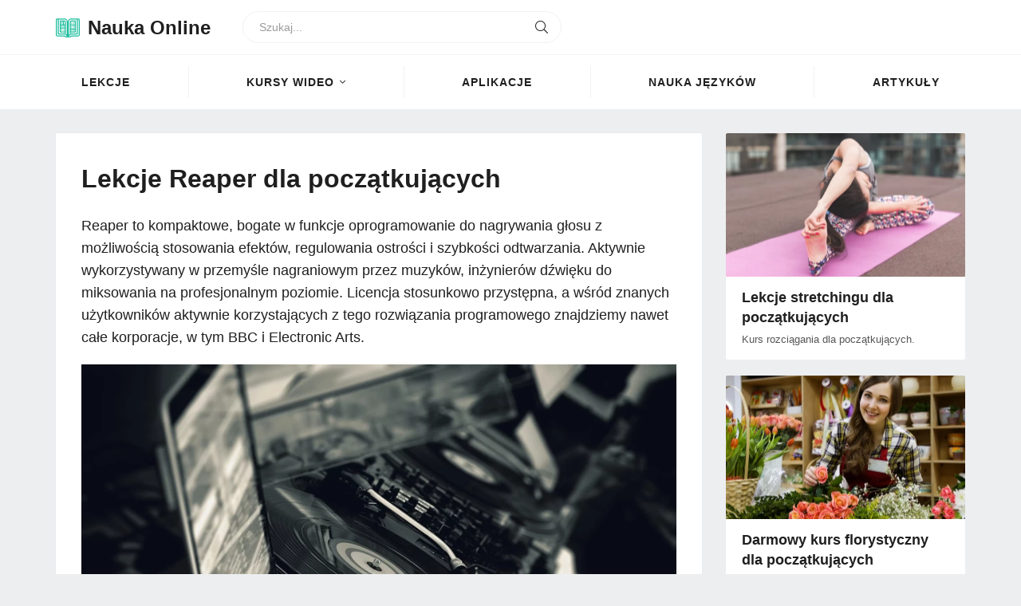

--- FILE ---
content_type: text/html; charset=utf-8
request_url: https://nauka-online.pl/192-darmowy-kurs-reaper.html
body_size: 8832
content:
<!DOCTYPE html>
<html lang="pl">
<head>
	<title>Lekcje Reaper dla początkujących: darmowy kurs do nauki w domu</title>
<meta name="charset" content="utf-8">
<meta name="title" content="Lekcje Reaper dla początkujących: darmowy kurs do nauki w domu">
<meta name="description" content="Darmowe wideo lekcje Reaper dla początkujących, aby samodzielnie nauczyć się pracować w programie. Bezpłatny kurs Reaper online od podstaw w domu.">
<meta name="keywords" content="reaper, wideo, lekcje dla początkujących, za darmo, w domu, online, kurs, tworzenie muzyki cyfrowej, daw">
<link rel="canonical" href="https://nauka-online.pl/192-darmowy-kurs-reaper.html">
<meta property="twitter:title" content="Lekcje Reaper dla początkujących: darmowy kurs do nauki w domu">
<meta property="twitter:url" content="https://nauka-online.pl/192-darmowy-kurs-reaper.html">
<meta property="twitter:card" content="summary_large_image">
<meta property="twitter:image" content="https://nauka-online.pl/uploads/posts/2022-11/reaper.webp">
<meta property="twitter:description" content="Reaper to kompaktowe, bogate w funkcje oprogramowanie do nagrywania głosu z możliwością stosowania efektów, regulowania ostrości i szybkości odtwarzania. Aktywnie wykorzystywany w przemyśle nagraniowym przez muzyków, inżynierów dźwięku do miksowania na profesjonalnym poziomie. Licencja stosunkowo">
<meta property="og:type" content="article">
<meta property="og:site_name" content="Nauka-online.pl - lekcje i kursy online do nauki w domu">
<meta property="og:title" content="Lekcje Reaper dla początkujących: darmowy kurs do nauki w domu">
<meta property="og:url" content="https://nauka-online.pl/192-darmowy-kurs-reaper.html">
<meta property="og:image" content="https://nauka-online.pl/uploads/posts/2022-11/reaper.webp">
<meta property="og:description" content="Reaper to kompaktowe, bogate w funkcje oprogramowanie do nagrywania głosu z możliwością stosowania efektów, regulowania ostrości i szybkości odtwarzania. Aktywnie wykorzystywany w przemyśle nagraniowym przez muzyków, inżynierów dźwięku do miksowania na profesjonalnym poziomie. Licencja stosunkowo">
	<meta name="viewport" content="width=device-width, initial-scale=1.0" />
	<meta name="theme-color" content="#fff">
	<link rel="preload" href="/templates/onlnauch/css/common.css" as="style">
	<link rel="preload" href="/templates/onlnauch/css/styles.css" as="style">
	<link rel="preload" href="/templates/onlnauch/css/engine.css" as="style">
	<link rel="preload" href="/templates/onlnauch/css/fontawesome.css" as="style">
	<link rel="shortcut icon" href="/templates/onlnauch/images/logo.svg" />
	<link href="/templates/onlnauch/css/common.css" type="text/css" rel="stylesheet" />
	<link href="/templates/onlnauch/css/styles.css" type="text/css" rel="stylesheet" />
	<link href="/templates/onlnauch/css/engine.css" type="text/css" rel="stylesheet" /> 
	<link href="/templates/onlnauch/css/fontawesome.css" type="text/css" rel="stylesheet" />
    <!-- Google tag (gtag.js) -->
<script async src="https://www.googletagmanager.com/gtag/js?id=G-9NSW1YB4VT"></script>
<script>
  window.dataLayer = window.dataLayer || [];
  function gtag(){dataLayer.push(arguments);}
  gtag('js', new Date());

  gtag('config', 'G-9NSW1YB4VT');
</script>
</head>
<body>
	<div class="wrapper">
		<div class="wrapper-container wrapper-main">
			<header class="header d-flex ai-center vw100">
				<a href="/" class="header__logo logo">Nauka Online</a>
				<div class="header__search search-block flex-grow-1">
					<form id="quicksearch" method="post">
						<input type="hidden" name="do" value="search">
						<input type="hidden" name="subaction" value="search">
						<input class="search-block__input" id="story" name="story" placeholder="Szukaj..." type="text" autocomplete="off">
						<button class="search-block__btn" type="submit"><span class="fal fa-search"></span></button>
					</form>
				</div>
				<button class="header__btn-menu d-none js-show-mobile-menu"><span class="fal fa-bars"></span></button>
			</header>

			<!-- END HEADER -->

			<nav class="nav vw100">
				<ul class="nav__list d-flex js-this-in-mobile-menu">
					<li><a href="/lekcje-wideo/">Lekcje</a></li>
                    <li class="submenu">
						<a href="/kursy-wideo/">Kursy wideo</a>
						<ul class="nav__list-hidden">
							<li><a href="/kursy-wideo/it/">Darmowe kursy IT</a></li>
							<li><a href="/kursy-wideo/darmowe-kursy-programowania/">Programowanie</a></li>
							<li><a href="/kursy-wideo/darmowe-kursy-projektowania-graficznego/">Projektowanie graficzne</a></li>
							<li><a href="/kursy-wideo/darmowe-kursy-animacji/">Tworzenie animacji</a></li>
                            <li><a href="/kursy-wideo/darmowe-kursy-modelowania-3d/">Modelowanie 3D</a></li>
                            <li><a href="/kursy-wideo/darmowe-kursy-obrobki-zdjec/">Obróbka zdjęć</a></li>
                            <li><a href="/414-darmowe-kursy-online-z-certyfikatem.html">Darmowe kursy online z certyfikatem</a></li>
						</ul>
					</li>
                     <li><a href="/aplikacje/">Aplikacje</a></li>
                      <li><a href="/jezyki-obce/">Nauka języków</a></li>
                                       <li><a href="/artykuly/">Artykuły</a></li>
                    
				</ul>
			</nav>

			<!-- END NAV -->

			<div class="content">

				

				

				<div class="cols">

					<main class="col-main">
						
						
						<div class="content-block d-grid" id="content-block"><article class="page ignore-select">
	<div class="short sect__header">
		<header class="short__header">
			<h1 class="full_title">Lekcje Reaper dla początkujących</h1>
		</header>
		<div class="short__desc">
			<div class="page__text full-text clearfix"><p>Reaper to kompaktowe, bogate w funkcje oprogramowanie do nagrywania głosu z możliwością stosowania efektów, regulowania ostrości i szybkości odtwarzania. Aktywnie wykorzystywany w przemyśle nagraniowym przez muzyków, inżynierów dźwięku do miksowania na profesjonalnym poziomie. Licencja stosunkowo przystępna, a wśród znanych użytkowników aktywnie korzystających z tego rozwiązania programowego znajdziemy nawet całe korporacje, w tym BBC i Electronic Arts.</p><p><img data-src="/uploads/posts/2022-11/reaper.webp" alt="" class="fr-dib"></p><p>Wybraliśmy najlepsze darmowe lekcje Reaper do samodzielnej nauki w domu.</p><p><br></p><h2 style="text-align:center;">Instalacja oprogramowania</h2><p><!--dle_media_begin:https://youtu.be/LAouPaHU-v4--><iframe width="600" height="338" data-src="https://www.youtube.com/embed/LAouPaHU-v4?feature=oembed" frameborder="0" allow="accelerometer; autoplay; clipboard-write; encrypted-media; gyroscope; picture-in-picture" allowfullscreen title="Twórz Muzykę! #1 REAPER Poradnik -instalacja, spolszczenie, sterowniki Asio4all"></iframe><!--dle_media_end--></p><p>Najlepiej pobrać aplikację z <a href="https://www.reaper.fm/download.php" target="_blank" rel="noopener external"><b>oficjalnej strony</b></a>. Można również ściągnąć język polski. Jego instalacja przebiega poprzez proste przeciągnięcie pliku na ścieżkę. Dostępne różne licencje i w zależności od celu użytkowania trzeba będzie dokonać zakupu. Na testowe sprawdzenie funkcjonalności bez ograniczeń otrzymujemy kilka miesięcy, a potem trzeba zrobić wybór. Dystrybucja to około 15 megabajtów, oprogramowanie działa w systemie Windows, MacOS, Linux.</p><p><br></p><h2 style="text-align:center;">Interfejs</h2><p><!--dle_media_begin:https://youtu.be/XiRuUFKQ7aM--><iframe width="600" height="338" data-src="https://www.youtube.com/embed/XiRuUFKQ7aM?feature=oembed" frameborder="0" allow="accelerometer; autoplay; clipboard-write; encrypted-media; gyroscope; picture-in-picture" allowfullscreen title="Reaper DAW darmowe szkolenie -  nowy projekt i ustawienia część 1"></iframe><!--dle_media_end--></p><p>Reaper to niezastąpione narzędzie dla muzyków, inżynierów dźwięku i twórców nagrań w wirtualnym studiu. Przewyższa swoich "braci" w funkcjonalności, pozwala dodawać skrypty, automatyzować większość procesów, ułatwiając i przyspieszając pracę mistrza.  Na pierwszy rzut oka nawet osoby mające doświadczenie w zakresie obróbki dźwięku nie wiedzą, od czego zacząć. Po spędzeniu pewnego czasu na opanowaniu sekwencera, użytkownik zostaje w pełni wynagrodzony i raczej nie wróci do innego oprogramowania.</p><p><br></p><h2 style="text-align:center;">Wprowadzenie</h2><p><!--dle_media_begin:https://www.youtube.com/watch?v=ksUsBrRYe98--><iframe width="600" height="338" data-src="https://www.youtube.com/embed/ksUsBrRYe98?feature=oembed" frameborder="0" allow="accelerometer; autoplay; clipboard-write; encrypted-media; gyroscope; picture-in-picture" allowfullscreen title="Reaper od podstaw - Polski kurs Reapera #1 - Podstawy obsługi programu"></iframe><!--dle_media_end--></p><p>Reaper jest jednym z najbardziej zaawansowanych DAW i oferuje wiele opcji do profesjonalnych zadań. Dla wygody użytkownika oferuje możliwość tworzenia wielu obszarów roboczych w celu szybkiego przełączania się między nimi, dostępne skróty klawiaturowe oraz zaawansowany panel sterowania.</p><p><br></p><h2 style="text-align:center;">Zarządzanie ścieżkami</h2><p><!--dle_media_begin:https://youtu.be/Ygpz-Q4SZdM--><iframe width="600" height="338" data-src="https://www.youtube.com/embed/Ygpz-Q4SZdM?feature=oembed" frameborder="0" allow="accelerometer; autoplay; clipboard-write; encrypted-media; gyroscope; picture-in-picture" allowfullscreen title="ROUTING, SIDE-CHAIN I FOLDERY, czyli jak opanować ścieżki podczas miksu w REAPERze"></iframe><!--dle_media_end--></p><p>Żeby momentalnie stworzyć drzewo plików i dobrze zarządzać nimi, trzeba wiązać ze sobą określone elementy. Można to zrobić klikając przycisk dodaj w lewym dolnym rogu każdej sekcji z danymi w obszarze roboczym. W ten sposób powstaje rodzaj archiwum z podziałem na grupy pierwotne i wtórne. To może być przydatna funkcja.</p><p><br></p><h2 style="text-align:center;">Ustawianie siatki</h2><p><!--dle_media_begin:https://youtu.be/X7hoUZER4gs--><iframe width="600" height="338" data-src="https://www.youtube.com/embed/X7hoUZER4gs?feature=oembed" frameborder="0" allow="accelerometer; autoplay; clipboard-write; encrypted-media; gyroscope; picture-in-picture" allowfullscreen title="Reaper DAW darmowe szkolenie - ustawienia okna aranzacyjnego część 6"></iframe><!--dle_media_end--></p><p>Siatka może być używana do dodawania elementów do ścieżki, wyrównywania i duplikowania, rozciągania i innych czynności. Żeby zautomatyzować ten proces, należy skorzystać z dodatkowych funkcji, takich jak przyciąganie, wybieranie odstępów i tak dalej. Opcje te dostępne do skonfigurowania za pomocą przycisków w lewym rogu.</p><p><br></p><h2 style="text-align:center;">Ustawienia nagrywania</h2><p><!--dle_media_begin:https://youtu.be/U3-6-OArwkk--><iframe width="600" height="338" data-src="https://www.youtube.com/embed/U3-6-OArwkk?feature=oembed" frameborder="0" allow="accelerometer; autoplay; clipboard-write; encrypted-media; gyroscope; picture-in-picture" allowfullscreen title="Reaper DAW darmowe szkolenie -  nagrywanie audio część 7"></iframe><!--dle_media_end--></p><p>Aby uzyskać dobrą jakość piosenki, konieczne nagranie wyraźnego głosu. By zapewnić jak najwyższą jakość, warto zmienić domyślne ustawienia zgodnie ze specyfiką projektu. Preferencje konfiguracji można zastosować poprzez opcję "Plik" przycisk " Project settings".</p><p><br></p><h2 style="text-align:center;">Edycja</h2><p><!--dle_media_begin:https://youtu.be/PAsw9XcKMNM--><iframe width="600" height="338" data-src="https://www.youtube.com/embed/PAsw9XcKMNM?feature=oembed" frameborder="0" allow="accelerometer; autoplay; clipboard-write; encrypted-media; gyroscope; picture-in-picture" allowfullscreen title="Reaper DAW darmowe szkolenie - edycja audio część 9"></iframe><!--dle_media_end--></p><p>Najważniejsze to wykorzystać funkcjonalność w sposób jak najbardziej efektywny. Na przykład, może być problem z wyrównaniem. Wiele funkcji dostępne po kliknięciu prawym przyciskiem myszy przy wyborze każdego elementu.</p><p><br></p><h2 style="text-align:center;">Efekty</h2><p><!--dle_media_begin:https://youtu.be/fdaejDSww4U--><iframe width="600" height="338" data-src="https://www.youtube.com/embed/fdaejDSww4U?feature=oembed" frameborder="0" allow="accelerometer; autoplay; clipboard-write; encrypted-media; gyroscope; picture-in-picture" allowfullscreen title="Reaper DAW darmowe szkolenie - efekty audio część 10"></iframe><!--dle_media_end--></p><p>Po naciśnięciu przycisku "FX" dostępne są dziesiątki standardowych wtyczek. Wszystkie opcje uporządkowane w sekcjach i można z nich korzystać, gdy potrzebne.</p><p><br></p><h2 style="text-align:center;">Kompresja</h2><p><!--dle_media_begin:https://youtu.be/-zXSC-g2R2s--><iframe width="600" height="338" data-src="https://www.youtube.com/embed/-zXSC-g2R2s?feature=oembed" frameborder="0" allow="accelerometer; autoplay; clipboard-write; encrypted-media; gyroscope; picture-in-picture" allowfullscreen title="JAK DODAĆ MOCY DO WOKALU? || Kompresja nowojorska w REAPERze"></iframe><!--dle_media_end--></p><p>Zakres głosu w większości przypadków musi być płaski i tylko w ten sposób łatwo uzyskać dobre brzmienie. Aby to osiągnąć, trzeba popracować nad częstotliwością i głośnością nagrania. To oprogramowanie zapewnia tę funkcjonalność i realne szybko uzyskać dobre i równe brzmienie w całym utworze. Naciskamy przycisk "FX", który otworzy menu. Wybieramy "De-esser" i regulujemy ustawienia, a następnie przechodzimy przez kolejne sekcje w zależności od sytuacji. Po zakończeniu konfiguracji należy również aktywować preferencje.</p><p><br></p><h2 style="text-align:center;">Pętle i tempo</h2><p><!--dle_media_begin:https://youtu.be/p4gRzFelim0--><iframe width="600" height="338" data-src="https://www.youtube.com/embed/p4gRzFelim0?feature=oembed" frameborder="0" allow="accelerometer; autoplay; clipboard-write; encrypted-media; gyroscope; picture-in-picture" allowfullscreen title="Twórz Muzykę! #6 REAPER Poradnik - Kreatywna praca z loop&#39;ami. Tempo. Grid."></iframe><!--dle_media_end--></p><p>Materiał w przestrzeni roboczej możliwe zmieniać, zwłaszcza jeśli podzielony na małe elementy. To wymagane w momencie nagrywania głosu, aby można było jak najlepiej dopasować beat. Przesunięcia pętli łatwo wykonać poprzez standardowe cięcie i podświetlenia. W tym przypadku działa to na zasadzie "przeciągnij i upuść". BPM wpływa na prędkość odtwarzania, a jego poziom kontrolujemy wpisując wartości w polu na dole po prawej stronie.</p><p><br></p><h2 style="text-align:center;">Poradnik</h2><p><!--dle_media_begin:https://www.youtube.com/watch?v=K6a-c2ckMlA--><iframe width="600" height="338" data-src="https://www.youtube.com/embed/K6a-c2ckMlA?feature=oembed" frameborder="0" allow="accelerometer; autoplay; clipboard-write; encrypted-media; gyroscope; picture-in-picture" allowfullscreen title="NAJLEPSZY PORADNIK DO REAPERa NA POLSKIM YOUTUBE"></iframe><!--dle_media_end--></p><p>Program jest szanowany przez profesjonalistów i amatorów za swoje liczne zalety, ale kluczowa jest dbałość twórców o życzenia użytkowników. Przydatne funkcje dodawane są regularnie, kilka razy w miesiącu. Wiele z nich zostało dodanych dzięki prośbom użytkowników.</p><p><br></p><h2 style="text-align:center;">Korzystanie z klawiatury</h2><p><!--dle_media_begin:https://youtu.be/4tebOQqMS5M--><iframe width="600" height="338" data-src="https://www.youtube.com/embed/4tebOQqMS5M?feature=oembed" frameborder="0" allow="accelerometer; autoplay; clipboard-write; encrypted-media; gyroscope; picture-in-picture" allowfullscreen title="Twórz Muzykę! #7 REAPER Poradnik - Midi i wirtualna klawiatura Midi"></iframe><!--dle_media_end--></p><p>Unikalne dźwięki łatwo uzyskać jedynie poprzez użycie dodatkowych narzędzi. Na przykład, aby nagrać melodię na klawiaturze Midi, należy podłączyć ten element do komputera, a następnie nacisnąć "Ctrl+P" z obszaru roboczego. W ustawieniach znajdź sekcję Midi i tam w górnym oknie wybieramy pożądany sprzęt i włączamy go. Następnie tworzymy ścieżkę i zaznaczamy w "In FX" odpowiedni akcesorium dla kanału. Konieczne również włączenie sterownika dźwięku. Aby to zrobić, klikamy na przycisk "FX" i zaznaczamy odpowiednią nazwę w sekcji instrumentów i dodajemy.</p><p><br></p><h2 style="text-align:center;">Korekcja Midi</h2><p><!--dle_media_begin:https://youtu.be/99tu19rkrcA--><iframe width="600" height="338" data-src="https://www.youtube.com/embed/99tu19rkrcA?feature=oembed" frameborder="0" allow="accelerometer; autoplay; clipboard-write; encrypted-media; gyroscope; picture-in-picture" allowfullscreen title="Twórz Muzykę! #8 REAPER Poradnik  - edycja midi, kwantyzacja, transpozycja"></iframe><!--dle_media_end--></p><p>W "Piano roll" można zmienić brzmienie, a jak trzeba, to i napisać coś nowego. W razie potrzeby wygląd nut łatwo zmienić za pomocą przycisku w lewym górnym rogu.</p><p><br></p><h2 style="text-align:center;">Matrix</h2><p><!--dle_media_begin:https://youtu.be/cyPInQeBfko--><iframe width="600" height="338" data-src="https://www.youtube.com/embed/cyPInQeBfko?feature=oembed" frameborder="0" allow="accelerometer; autoplay; clipboard-write; encrypted-media; gyroscope; picture-in-picture" allowfullscreen title="Reaper DAW darmowe szkolenie - matryca miksowania toru audio część 5"></iframe><!--dle_media_end--></p><p>Możemy użyć standardowej metody przełączania urządzeń podczas pracy, lub aktywować "Matrix". Ten sposób dostępny w menu " View" i ma odpowiednią nazwę. Po włączeniu użytkownik może w ciągu kilku sekund zmienić kombinację używanego sprzętu, co znacznie ułatwia obróbkę audio w czasie rzeczywistym.</p><p><br></p><h2 style="text-align:center;">Scream i Growl</h2><p><!--dle_media_begin:https://youtu.be/tcbslp8BjX8--><iframe width="600" height="338" data-src="https://www.youtube.com/embed/tcbslp8BjX8?feature=oembed" frameborder="0" allow="accelerometer; autoplay; clipboard-write; encrypted-media; gyroscope; picture-in-picture" allowfullscreen title="Jak miksować SCREAM I GROWL w REAPERze || Wokale jak SCARLXRD i ZillaKami"></iframe><!--dle_media_end--></p><p>Połączenie utworów o różnych tonacjach gwarantuje żywsze i pełniejsze brzmienie, natomiast brak miksowania sprawia, że utwór zaczyna być suchy. Obecnie nikt już nie używa czystego głosu i zawsze dodawane co najmniej kilka elementów nagrywania. </p><p><br></p><h2 style="text-align:center;">Konsolidacja</h2><p><!--dle_media_begin:https://youtu.be/c7FpGWyYnoU--><iframe width="600" height="338" data-src="https://www.youtube.com/embed/c7FpGWyYnoU?feature=oembed" frameborder="0" allow="accelerometer; autoplay; clipboard-write; encrypted-media; gyroscope; picture-in-picture" allowfullscreen title="Jak przygotować TRACK DO MIKSU? || Jak wysłać ŚCIEŻKI DO MIXU i MASTERINGU?"></iframe><!--dle_media_end--></p><p>To ważny punkt, bo porządek w procesie tworzenia audio istotny. Każdej ścieżce należy nadać unikalną nazwę, tak aby była czytelna, a po ustawieniu timingu i prawidłowych pozycji, sensowne ich wstępne skonsolidowanie przed konwersją do standardowego formatu. W ten sposób wszystkie ustawienia zostaną zapisane i nie dojdzie do automatycznego wycięcia. Przycisk funkcji umieszczony w menu " File" i jest odpowiednio nazwany.</p><p><br></p><h2 style="text-align:center;">Podstawowy mix/mastering</h2><p><!--dle_media_begin:https://www.youtube.com/watch?v=foXYSOBbnk4--><iframe width="600" height="338" data-src="https://www.youtube.com/embed/foXYSOBbnk4?feature=oembed" frameborder="0" allow="accelerometer; autoplay; clipboard-write; encrypted-media; gyroscope; picture-in-picture" allowfullscreen title="JAK ZROBIĆ PODSTAWOWY MIX/MASTER W REAPER? *poradnik*"></iframe><!--dle_media_end--></p><p>Gotowa kompozycja muzyczna to spójny ciąg dźwięków. Aby uzyskać ostateczną melodię, trzeba będzie wykonać mastering, przekształcając niespójny zbiór dźwięków w harmonijny utwór muzyczny. </p><p><br></p><h2 style="text-align:center;">Mastering za darmo</h2><p><!--dle_media_begin:https://youtu.be/FyXHnWn2WoY--><iframe width="600" height="338" data-src="https://www.youtube.com/embed/FyXHnWn2WoY?feature=oembed" frameborder="0" allow="accelerometer; autoplay; clipboard-write; encrypted-media; gyroscope; picture-in-picture" allowfullscreen title="Jak zrobić MASTERING UTWORU w 3 KROKACH *NA DARMOWYCH VST*"></iframe><!--dle_media_end--></p><p>W programie można aktywować wiele różnych wtyczek, ale niektóre z nich wymagają dodatkowych wydatków, ale nie zawsze istnieje taka możliwość. W takim przypadku należy skorzystać ze standardowych rozwiązań, ponieważ mastering występuje procesem obowiązkowym i po prostu nie wolno go wykluczyć. Co najmniej głośność i czystość powinny być dostosowane. Uruchamianie rozszerzeń następuje po naciśnięciu klawiszy "Ctrl+P". Następnie naciskamy funkcję " Add" i wybieramy żądane narzędzie. </p><p><br></p><h2 style="text-align:center;">Skróty klawiszowe</h2><p><!--dle_media_begin:https://youtu.be/aedMS5pELHU--><iframe width="600" height="338" data-src="https://www.youtube.com/embed/aedMS5pELHU?feature=oembed" frameborder="0" allow="accelerometer; autoplay; clipboard-write; encrypted-media; gyroscope; picture-in-picture" allowfullscreen title="Reaper DAW darmowe szkolenie -  klawisze skrótu oraz narzędzia użytkowe część 16"></iframe><!--dle_media_end--></p><p>Skróty można ustawić w menu "Actions". Istnieje również lista wykonywanych czynności i podane ich standardowe połączenia. Istnieje opcja, żeby tworzyć unikalne komendy.</p><p><br></p><h2 style="text-align:center;">Jak zaprogramować perkusję</h2><p><!--dle_media_begin:https://www.youtube.com/watch?v=5tZ6H7k765I--><iframe width="600" height="338" data-src="https://www.youtube.com/embed/5tZ6H7k765I?feature=oembed" frameborder="0" allow="accelerometer; autoplay; clipboard-write; encrypted-media; gyroscope; picture-in-picture" allowfullscreen title="Jak zaprogramować perkusję? - Polski kurs Reapera #2"></iframe><!--dle_media_end--></p><p><br></p><p>Profesjonalni projektanci audio polecają to oprogramowanie do nagrywania głosu. Nie wymaga ono dużej wydajności komputera i stosunkowo łatwe do opanowania.</p><p><br></p></div>
			
            			<div class="short__meta d-flex">
				<div class="short__meta-item hm2"></div>
				<div class="short__meta-item hm2"><span class="fal fa-eye"></span>3 048</div>
				<div class="short__meta-item">20 wideo</div>
			</div>

		</div>
	</div>

	<section class="sect">
		<div class="sect__content d-grid"><div class="popular grid-item">
    <div class="popular__img img-responsive">
        <img src="/uploads/posts/2022-03/tworzmuzyka.webp" loading="lazy" alt="Lekcje tworzenia muzyki dla początkujących">
    </div>
    <div class="popular__desc">
        <a class="popular__title expand-link" href="https://nauka-online.pl/17-kurs-tworzenia-muzyki-cyfrowej.html">Lekcje tworzenia muzyki dla początkujących</a>
        <div class="popular__text line-clamp">Bezpłatny kurs tworzenia muzyki dla początkujących.</div>
    </div>
</div><div class="popular grid-item">
    <div class="popular__img img-responsive">
        <img src="/uploads/posts/2022-06/medium/cubase.webp" loading="lazy" alt="Lekcje Cubase dla początkujących">
    </div>
    <div class="popular__desc">
        <a class="popular__title expand-link" href="https://nauka-online.pl/126-darmowy-kurs-cubase.html">Lekcje Cubase dla początkujących</a>
        <div class="popular__text line-clamp">Krótki kurs korzystania z Cubase.</div>
    </div>
</div><div class="popular grid-item">
    <div class="popular__img img-responsive">
        <img src="/uploads/posts/2022-08/medium/abletonlive.webp" loading="lazy" alt="Lekcje Ableton Live dla początkujących">
    </div>
    <div class="popular__desc">
        <a class="popular__title expand-link" href="https://nauka-online.pl/146-darmowe-lekcje-ableton-live.html">Lekcje Ableton Live dla początkujących</a>
        <div class="popular__text line-clamp">Ableton Live to wielofunkcyjny program, który pozwala na nagrywanie wokali, napisanie lub tworzenie muzyki na żywo na scenie.</div>
    </div>
</div><div class="popular grid-item">
    <div class="popular__img img-responsive">
        <img src="/uploads/posts/2022-09/medium/flstudio.webp" loading="lazy" alt="Lekcje FL Studio dla początkujących">
    </div>
    <div class="popular__desc">
        <a class="popular__title expand-link" href="https://nauka-online.pl/14-darmowe-lekcje-fl-studio.html">Lekcje FL Studio dla początkujących</a>
        <div class="popular__text line-clamp">Darmowy kurs FL Studio online dla początkujących.</div>
    </div>
</div><div class="popular grid-item">
    <div class="popular__img img-responsive">
        <img src="/uploads/posts/2022-04/medium/keyboard.webp" loading="lazy" alt="Lekcje gry na keyboardzie dla początkujących">
    </div>
    <div class="popular__desc">
        <a class="popular__title expand-link" href="https://nauka-online.pl/29-darmowe-lekcje-gry-na-keyboardzie.html">Lekcje gry na keyboardzie dla początkujących</a>
        <div class="popular__text line-clamp">Nauka gry na keyboardzie dla początkujących.</div>
    </div>
</div><div class="popular grid-item">
    <div class="popular__img img-responsive">
        <img src="/uploads/posts/2022-04/medium/perkursje.webp" loading="lazy" alt="Lekcje gry na perkusji dla początkujących">
    </div>
    <div class="popular__desc">
        <a class="popular__title expand-link" href="https://nauka-online.pl/49-darmowe-lekcje-gry-na-perkusji.html">Lekcje gry na perkusji dla początkujących</a>
        <div class="popular__text line-clamp">Nauka gry na perkusji od podstaw.</div>
    </div>
</div></div>
	</section>

</article></div>
						
						
                        	
					</main>

					<!-- END COL-MAIN -->

					<aside class="col-side">
						<div class="side-block">
							<div class="side-block__content"><div class="popular">
    <div class="popular__img img-responsive">
        <img src="/uploads/posts/2022-04/medium/stretching.webp" loading="lazy" alt="Lekcje stretchingu dla początkujących">
    </div>
    <div class="popular__desc">
        <a class="popular__title expand-link" href="https://nauka-online.pl/58-stretching-dla-poczatkujacych.html">Lekcje stretchingu dla początkujących</a>
        <div class="popular__text line-clamp">Kurs rozciągania dla początkujących.</div>
    </div>
</div><div class="popular">
    <div class="popular__img img-responsive">
        <img src="/uploads/posts/2025-02/medium/florystyka.webp" loading="lazy" alt="Darmowy kurs florystyczny dla początkujących">
    </div>
    <div class="popular__desc">
        <a class="popular__title expand-link" href="https://nauka-online.pl/453-darmowy-kurs-florystyczny-dla-poczatkujacych.html">Darmowy kurs florystyczny dla początkujących</a>
        <div class="popular__text line-clamp">Bezpłatny kurs florystyki online do nauki w domu.</div>
    </div>
</div><div class="popular">
    <div class="popular__img img-responsive">
        <img src="/uploads/posts/2022-07/medium/corel.webp" loading="lazy" alt="Lekcje CorelDRAW dla początkujących">
    </div>
    <div class="popular__desc">
        <a class="popular__title expand-link" href="https://nauka-online.pl/11-lekcje-corel-draw-bezpatny-kurs-do-nauki-w-domu.html">Lekcje CorelDRAW dla początkujących</a>
        <div class="popular__text line-clamp">Wskazówki dotyczące korzystania z oprogramowania.</div>
    </div>
</div></div>
						</div>
						<div class="side-block side-block--sticky hm"> 

						</div>
					</aside>

					<!-- END COL-SIDE -->

					

				</div>

				<!-- END COLS -->

			</div>

			<!-- END CONTENT -->

			<footer class="footer d-flex ai-center vw100">
				<div class="footer__logo logo">Nauka-Online<span>pl</span></div>
				<div class="footer__text flex-grow-1 icon-at-left">
<a href="/about.html">O nas</a> <a href="/kontakt.html">Kontakt</a> <a href="/publikacja-informacji.html">Publikacja informacji</a> <a href="/warunki-korzystania.html">Warunki korzystania</a>  
				</div>
                
				<div class="footer__copyright">Bądźmy w kontakcie: <a href="mailto:info@nauka-online.pl">info@nauka-online.pl</a></div>
			</footer>

			<!-- END FOOTER -->

		</div>

		<!-- END WRAPPER-MAIN -->

	</div>

	<!-- END WRAPPER -->
	<link href="/engine/editor/css/default.css?v=ff770" rel="stylesheet" type="text/css">
<script src="/engine/classes/js/jquery3.js?v=ff770"></script>
<script src="/engine/classes/js/jqueryui3.js?v=ff770" defer></script>
<script src="/engine/classes/js/dle_js.js?v=ff770" defer></script>
<script src="/engine/classes/js/lazyload.js?v=ff770" defer></script>
<script type="application/ld+json">{"@context":"https://schema.org","@graph":[{"@type":"BreadcrumbList","@context":"https://schema.org/","itemListElement":[{"@type":"ListItem","position":1,"item":{"@id":"https://nauka-online.pl/","name":"Nauka Online"}},{"@type":"ListItem","position":2,"item":{"@id":"https://nauka-online.pl/lekcje-wideo/","name":"Darmowe lekcje wideo"}},{"@type":"ListItem","position":3,"item":{"@id":"https://nauka-online.pl/192-darmowy-kurs-reaper.html","name":"Lekcje Reaper dla początkujących"}}]}]}</script>
	<script src="/templates/onlnauch/js/libs.js"></script>
	<script>
<!--
var dle_root       = '/';
var dle_admin      = '';
var dle_login_hash = '6b7407bd7eca1e20da07486bf722cb753c25aa6b';
var dle_group      = 5;
var dle_skin       = 'onlnauch';
var dle_wysiwyg    = '-1';
var quick_wysiwyg  = '2';
var dle_min_search = '4';
var dle_act_lang   = ["Tak", "Nie", "Wprowadź", "Anulowanie", "Zapisać", "Usunąć", "Ładowanie. Prosimy czekać..."];
var menu_short     = 'Szybka edycja';
var menu_full      = 'Edycja';
var menu_profile   = '';
var menu_send      = 'Wysłać wiadomość';
var menu_uedit     = 'Admincentrum';
var dle_info       = 'Informacje';
var dle_confirm    = 'Potwierdzenie';
var dle_prompt     = 'Wpisać informacje';
var dle_req_field  = ["Wypełnij pole z nazwą", "Wypełnij pole wiadomości", "Wypełnij pole tematu wiadomości"];
var dle_del_agree  = 'Czy naprawdę chcesz usunąć? Tego działania nie można cofnąć';
var dle_spam_agree = 'Czy naprawdę chcesz oznaczyć użytkownika jako spamera? Spowoduje to usunięcie wszystkich jego komentarzy';
var dle_c_title    = 'Wysłanie skargi';
var dle_complaint  = 'Wpisz tekst swojej skargi do administracji:';
var dle_mail       = 'Twój e-mail:';
var dle_big_text   = 'Zbyt duży tekst jest wyróżniony.';
var dle_orfo_title = 'Podaj komentarz dla administracji dotyczący błędu znalezionego na stronie:';
var dle_p_send     = 'Wyślij';
var dle_p_send_ok  = 'Powiadomienie zostało wysłane';
var dle_save_ok    = 'Zmiany zostały skutecznie zapisane. Odświeżyć stronę?';
var dle_reply_title= 'Odpowiedz na komentarz';
var dle_tree_comm  = '0';
var dle_del_news   = 'Usunąć artykuł';
var dle_sub_agree  = 'Czy chcesz subskrybować komentarze do tej publikacji?';
var dle_captcha_type  = '0';
var dle_share_interesting  = ["Udostępnij link do zaznaczonego tekstu", "Twitter", "Facebook", "VK", "Link:", "Kliknij prawym przyciskiem myszy i wybierz Kopiuj link"];
var DLEPlayerLang     = {prev: 'Poprzedni',next: 'Następny',play: 'Odtwórz',pause: 'Pauza',mute: 'Wyłączyć dźwięk', unmute: 'Włączyć dźwięk', settings: 'Ustawienia', enterFullscreen: 'Pełny ekran', exitFullscreen: 'Wyłączenie trybu pełnoekranowego', speed: 'Prędkość', normal: '', quality: 'Jakość', pip: 'Tryb PiP'};
var allow_dle_delete_news   = false;
var dle_search_delay   = false;
var dle_search_value   = '';
jQuery(function($){
FastSearch();
});
//-->
</script>

 
</body>
</html>


--- FILE ---
content_type: image/svg+xml
request_url: https://nauka-online.pl/templates/onlnauch/images/logo.svg
body_size: 482
content:
<svg fill="#1abc9c" xmlns="http://www.w3.org/2000/svg" version="1.1" 
xmlns:xlink="http://www.w3.org/1999/xlink" xmlns:svgjs="http://svgjs.com/svgjs" width="512" height="512" x="0" y="0" viewBox="0 0 48 48" 
style="enable-background:new 0 0 512 512" xml:space="preserve">
<g><g xmlns="http://www.w3.org/2000/svg" id="_13-manga" data-name="13-manga"><path d="m9 33h8a1.001 1.001 0 0 1 1 1 1 1 0 0 0 2 0v-22a3.00328 3.00328 0 0 0 -3-3h-8a1 1 0 0 0 -1 1v22a.99974.99974 0 0 0 1 1zm9-14v4h-8v-4zm-1 12h-7v-6h8v6.1709a3.00147 3.00147 0 0 0 -1-.1709zm1-19v5h-2v-6h1a1.0013 1.0013 0 0 1 1 1zm-8-1h4v6h-4z" fill="#1abc9c" data-original="#000000" style="" class=""/><path d="m11 13h2v2h-2z" fill="#1abc9c" data-original="#000000" style="" class=""/><path d="m11 27h2v2h-2z" fill="#1abc9c" data-original="#000000" style="" class=""/><path d="m15 27h2v2h-2z" fill="#1abc9c" data-original="#000000" style="" class=""/><path d="m11 20h2v2h-2z" fill="#1abc9c" data-original="#000000" style="" class=""/><path d="m15 20h2v2h-2z" fill="#1abc9c" data-original="#000000" style="" class=""/><path d="m45 5h-14a7.00818 7.00818 0 0 0 -7 7 7.00787 7.00787 0 0 0 -7-7h-14a3.00328 3.00328 0 0 0 -3 3v30a3.00328 3.00328 0 0 0 3 3h14a1.00111 1.00111 0 0 1 .88184.52734 2.8934 2.8934 0 0 0 2.57816 1.47266h2.54a.99974.99974 0 0 0 1-1 .99974.99974 0 0 0 1 1h2.54a2.889 2.889 0 0 0 2.57715-1.47168 1.00161 1.00161 0 0 1 .88285-.52832h14a3.00328 3.00328 0 0 0 3-3v-30a3.00328 3.00328 0 0 0 -3-3zm-23 7v25.10547a6.979 6.979 0 0 0 -5-2.10547h-11v-28h11a5.00588 5.00588 0 0 1 5 5zm-2.35742 28.58008a2.99766 2.99766 0 0 0 -2.64258-1.58008h-14a1.001 1.001 0 0 1 -1-1v-30a1.0013 1.0013 0 0 1 1-1h1v29a.99974.99974 0 0 0 1 1h12a5.00837 5.00837 0 0 1 4.89893 4h-1.43893a.917.917 0 0 1 -.81742-.41992zm6.35742-28.58008a5.00588 5.00588 0 0 1 5-5h11v28h-11a6.9781 6.9781 0 0 0 -5 2.10547zm20 26a1.00067 1.00067 0 0 1 -1 1h-14a2.99931 2.99931 0 0 0 -2.64355 1.581.915.915 0 0 1 -.81645.419h-1.439a5.00837 5.00837 0 0 1 4.899-4h12a.99943.99943 0 0 0 1-1v-29h1a1.001 1.001 0 0 1 1 1z" fill="#1abc9c" data-original="#000000" style="" class=""/><path d="m39 33a.99943.99943 0 0 0 1-1v-22a.99974.99974 0 0 0 -1-1h-8a3.00328 3.00328 0 0 0 -3 3v22a1 1 0 0 0 2 0 1.00067 1.00067 0 0 1 1-1zm-9-14h8v6h-8zm0-7a1.001 1.001 0 0 1 1-1h7v6h-8zm0 19.1709v-4.1709h8v4h-7a2.99932 2.99932 0 0 0 -1 .1709z" fill="#1abc9c" data-original="#000000" style="" class=""/><path d="m31 13h2v2h-2z" fill="#1abc9c" data-original="#000000" style="" class=""/><path d="m35 13h2v2h-2z" fill="#1abc9c" data-original="#000000" style="" class=""/><path d="m31 21h2v2h-2z" fill="#1abc9c" data-original="#000000" style="" class=""/><path d="m35 21h2v2h-2z" fill="#1abc9c" data-original="#000000" style="" class=""/><path d="m31 28h2v2h-2z" fill="#1abc9c" data-original="#000000" style="" class=""/><path d="m35 28h2v2h-2z" fill="#1abc9c" data-original="#000000" style="" class=""/></g></g></svg>